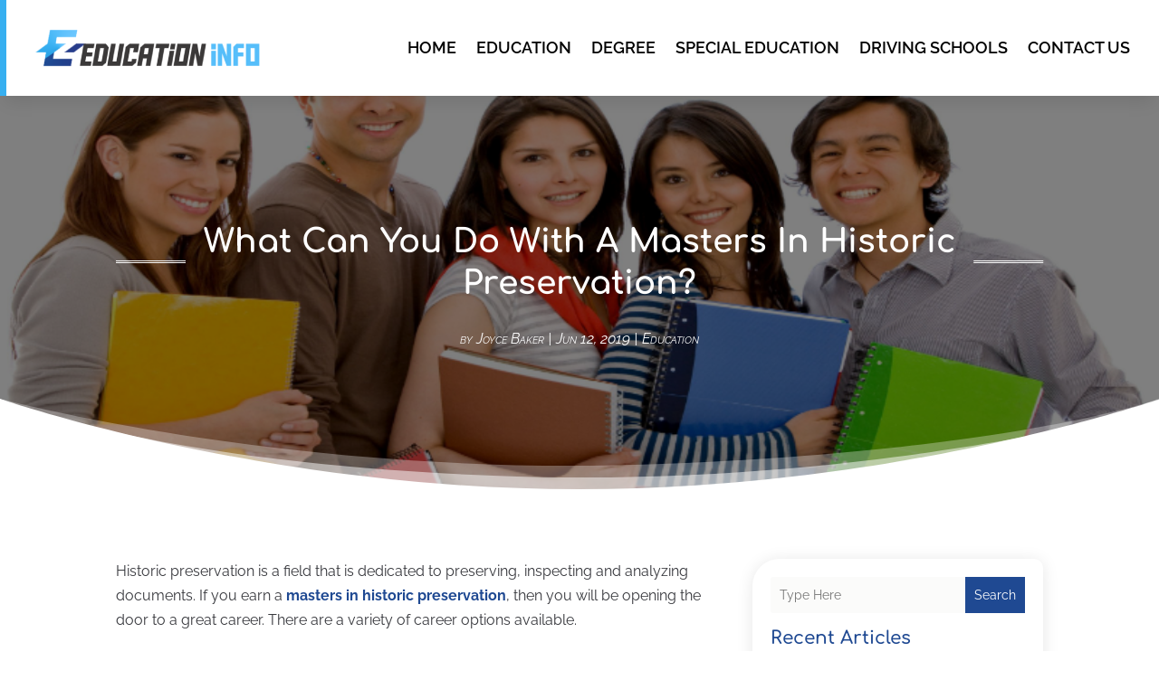

--- FILE ---
content_type: text/javascript
request_url: https://www.ezeducationinfo.com/wp-content/plugins/divi-pixel/dist/public/js/Divider.min.js?ver=2.29.2
body_size: 455
content:
!function t(o,u,i){function f(e,r){if(!u[e]){if(!o[e]){var n="function"==typeof require&&require;if(!r&&n)return n(e,!0);if(c)return c(e,!0);throw(r=new Error("Cannot find module '"+e+"'")).code="MODULE_NOT_FOUND",r}n=u[e]={exports:{}},o[e][0].call(n.exports,function(r){return f(o[e][1][r]||r)},n,n.exports,t,o,u,i)}return u[e].exports}for(var c="function"==typeof require&&require,r=0;r<i.length;r++)f(i[r]);return f}({1:[function(r,e,n){},{}]},{},[1]);